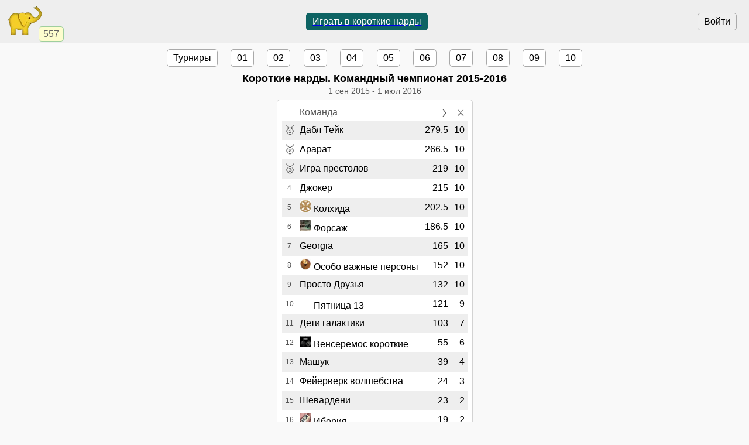

--- FILE ---
content_type: text/html; charset=utf-8
request_url: https://www.gambler.ru/tour/505307
body_size: 4475
content:
<!DOCTYPE HTML>
<HTML lang="ru">
<HEAD>
<TITLE>Короткие нарды, командный чемпионат 2015-2016, 👤17 - Гамблер</TITLE>
<link rel="preconnect" href="//s.gambler.ru" />
<meta property="og:site_name" content="Гамблер" />
<meta property="og:title" content="Короткие нарды, командный чемпионат 2015-2016, 👤17" />
<meta property="og:description" content="Командный короткие нарды чемпионат, сезон 2015-2016. Команды: 17. Участники: 17" />
<meta property="og:locale" content="ru_RU" />
<meta property="og:image" content="https://s.gambler.ru/icons/256/zarik124.png" />
<meta property="og:image:type" content="image/png" />
<meta property="og:image:width" content="256" />
<meta property="og:image:height" content="256" />
<meta property="og:image" content="https://s.gambler.ru/icons/128/zarik124.png" />
<meta property="og:image:type" content="image/png" />
<meta property="og:image:width" content="128" />
<meta property="og:image:height" content="128" />
<meta name="description" content="Командный короткие нарды чемпионат, сезон 2015-2016. Команды: 17. Участники: 17" />
<meta name="theme-color" content="white" />
<meta name="viewport" content="width=device-width, initial-scale=1.0, minimum-scale=1.0, user-scalable=yes" />
<link rel="icon" href="https://s.gambler.ru/icons/48/slonr.png" type="image/png" sizes="48x48" />
<link rel="icon" href="https://s.gambler.ru/icons/96/slonr.png" type="image/png" sizes="96x96" />
<link rel="icon" href="https://s.gambler.ru/icons/256/slonr.png" type="image/png" sizes="256x256" />
<link rel="icon" href="https://s.gambler.ru/icons/hires/slonr.png" type="image/png" sizes="any" />
<link rel="icon" href="https://s.gambler.ru/icons/svg/slonr_ico.svg" type="image/svg+xml" />
<link rel="StyleSheet" href="//s.gambler.ru/css/tour.css" type="text/css" />
<script src="//s.gambler.ru/js/scripts.js"></script>
<link rel="canonical" href="https://www.gambler.ru/tour/505307" />
<script crossorigin=anonymous>
window.addEventListener( 'click', event => {
	if( window.COMMONLOADED ) return;
	if( event.target.closest( 'a' ) ) return;
	event.preventDefault();
	let url = new URL( 'https://s.gambler.ru/js/stable/jsbundle/common_es.js' )
	import( url ).then( () => {
		window.COMMONLOADED = true;
		event.target.click();
	});
}, true );
</script>
</HEAD>
<BODY class='tourcontainer'>
<header>
<div class=block_logo>
<a href='https://www.gambler.ru'><picture title='Клуб умных игр'><source srcset='https://s.gambler.ru/icons/64/slonr.webp 1x, https://s.gambler.ru/icons/128/slonr.webp 2x' type='image/webp'><source srcset='https://s.gambler.ru/icons/64/slonr.png 1x, https://s.gambler.ru/icons/128/slonr.png 2x' type='image/png'><img src='https://s.gambler.ru/icons/64/slonr.png' srcset='https://s.gambler.ru/icons/64/slonr.png 1x, https://s.gambler.ru/icons/128/slonr.png 2x' style='color: blue;' alt='Гамблер' width=64 height=64 decoding='async' title='Клуб умных игр' alt=''></picture></a>
<div class='counter' data-roomcount=0 title='Сейчас в клубе: 557'>557</div>
</div>
<div class=block_auth>
<button class=login>Войти</button>
</div>
<a href='https://www.gambler.ru/bg' class='play' title='Короткие нарды. Играть бесплатно прямо сейчас'><button class='flexline center' data-default>Играть в короткие нарды</button></a>
</header>
<main class='column centered'>
<div class='flexline justifynormal' style='text-align:left;'>
<a href='/tour/505307?tours=1' class=button>Турниры</a>
<a href='/tour/505355' class=button>01</a>
<a href='/tour/507405' class=button>02</a>
<a href='/tour/511463' class=button>03</a>
<a href='/tour/516585' class=button>04</a>
<a href='/tour/520743' class=button>05</a>
<a href='/tour/526116' class=button>06</a>
<a href='/tour/530579' class=button>07</a>
<a href='/tour/534866' class=button>08</a>
<a href='/tour/542173' class=button>09</a>
<a href='/tour/544259' class=button>10</a>
</div>
<div data-mytourid=505307 data-tourstate=finished class='sheet hideempty'></div>
<H3>Короткие нарды. Командный чемпионат 2015-2016</H3>
<div class='flexline subtitle'>
<span class='padded'><time datetime='2015-09-01 00:00+0300' title='00:00'>1 сен 2015</time> - <time datetime='2016-07-01 00:00+0300' title='00:00'>1 июл 2016</time></span>
</div>
<div class=sheet><table id=tourtable1 class='tourtable chesscolors tcenter' cellspacing=0px>
<thead>
<tr class=subheader><th></th><th class=tleft>Команда</th><th class=tright><span title='Рез' class=emoji>∑</span></th><th class=tright><span title='Турниры' class=emoji>⚔</span></th></tr>
</thead>
<script>
window.scripted = new Scripted( [
["<span class=emoji>🥇</span>","8234","Дабл Тейк","279.5","10","p8234 u1143282 u15489 u1121606 u1137874 u1125150 u804798 u1234907 u1124613 u643629 u483299 u21868 u79116 u739269 u1036344 u774514 u40358"],
["<span class=emoji>🥈</span>","806","Арарат","266.5","10","p806 u549497 u128206 u400602 u405944 u386407 u1193365 u166141 u961414 u736533 u427697 u311720 u583737 u820255 u173926 u234482 u246011 u116416 u290195 u4215"],
["<span class=emoji>🥉</span>","12258","Игра престолов","219","10","p12258 u1133432 u1145880 u646830 u554425 u289317 u245397 u776540 u810036 u785635 u141588 u988981"],
["4","9943","Джокер","215","10","p9943 u1149828 u517075 u871426 u1076741 u234777 u825495 u6439 u882468 u521076 u549916 u1154256 u76138 u517105 u526216 u1263127"],
["5","7545","<picture><source srcset=\'https://storage.playelephant.com/images/preview/48/7d26752b08b1f0e94afc7d7dfc074d62.webp 2x\' type=\'image/webp\'><source srcset=\'https://storage.playelephant.com/images/preview/48/7d26752b08b1f0e94afc7d7dfc074d62 2x\' type=\'image/png\'><img data-magicid=\'7d26752b08b1f0e94afc7d7dfc074d62\' title=\'Команда Колхида\' width=20 height=20 alt=\'Колхида\' src=\'https://storage.playelephant.com/images/preview/20/7d26752b08b1f0e94afc7d7dfc074d62\' srcset=\'https://storage.playelephant.com/images/preview/48/7d26752b08b1f0e94afc7d7dfc074d62 2x\'></picture> Колхида","202.5","10","p7545 u594148 u1046765 u1055571 u742652 u858103 u1108098 u502100 u336866 u740113 u161052"],
["6","3570","<picture><source srcset=\'https://storage.playelephant.com/images/preview/48/c241ffe8f338db941b50dd2697217b19.webp 2x\' type=\'image/webp\'><source srcset=\'https://storage.playelephant.com/images/preview/48/c241ffe8f338db941b50dd2697217b19 2x\' type=\'image/png\'><img data-magicid=\'c241ffe8f338db941b50dd2697217b19\' title=\'Команда Форсаж\' width=20 height=20 alt=\'Форсаж\' src=\'https://storage.playelephant.com/images/preview/20/c241ffe8f338db941b50dd2697217b19\' srcset=\'https://storage.playelephant.com/images/preview/48/c241ffe8f338db941b50dd2697217b19 2x\'></picture> Форсаж","186.5","10","p3570 u392664 u619144 u535640 u581106 u860352 u237592 u596901 u796776 u925269 u985864 u632723 u700294 u529394 u178214 u506013 u52350 u466413"],
["7","568","Georgia","165","10","p568 u367128 u70451 u793130 u1167998 u747142 u276913 u378953 u1017973 u317426 u765305 u333418 u551485 u731072 u97641"],
["8","9987","<picture><source srcset=\'https://storage.playelephant.com/images/preview/48/6f9d3df83d6e859f6f3202a80e6e3fcd.webp 2x\' type=\'image/webp\'><source srcset=\'https://storage.playelephant.com/images/preview/48/6f9d3df83d6e859f6f3202a80e6e3fcd 2x\' type=\'image/png\'><img data-magicid=\'6f9d3df83d6e859f6f3202a80e6e3fcd\' title=\'Команда Особо важные персоны\' width=20 height=20 alt=\'Особо важные персоны\' src=\'https://storage.playelephant.com/images/preview/20/6f9d3df83d6e859f6f3202a80e6e3fcd\' srcset=\'https://storage.playelephant.com/images/preview/48/6f9d3df83d6e859f6f3202a80e6e3fcd 2x\'></picture> Особо важные персоны","152","10","p9987 u1002079 u822773 u812592 u553285 u355141 u1168828 u1147738 u970993 u825228 u709914 u921511 u689519 u239066 u201314"],
["9","12239","Просто Друзья","132","10","p12239 u665489 u474719 u1237960 u1064235 u1004626 u558311 u1168555 u502310 u803861 u803905 u1178841 u929770 u926890 u934942 u1097559"],
["10","11410","<picture><source srcset=\'https://storage.playelephant.com/images/preview/48/cbed227a304e5050ec709e48ac7b23c2.webp 2x\' type=\'image/webp\'><source srcset=\'https://storage.playelephant.com/images/preview/48/cbed227a304e5050ec709e48ac7b23c2 2x\' type=\'image/png\'><img data-magicid=\'cbed227a304e5050ec709e48ac7b23c2\' title=\'Команда Пятница 13\' width=20 height=20 alt=\'Пятница 13\' src=\'https://storage.playelephant.com/images/preview/20/cbed227a304e5050ec709e48ac7b23c2\' srcset=\'https://storage.playelephant.com/images/preview/48/cbed227a304e5050ec709e48ac7b23c2 2x\'></picture> Пятница 13","121","9","p11410 u1044635 u707981 u99232 u704851 u993234 u918301 u104277 u794495 u810840 u1260400 u1259959 u615801 u944229 u301177 u766676 u477356 u107979"],
["11","4424","Дети галактики","103","7","p4424 u973493 u923583 u1219205 u998851 u623985 u1167979 u788676 u751786 u1176300"],
["12","9946","<picture><source srcset=\'https://storage.playelephant.com/images/preview/48/2d36d314d52f244bc51bb2fc01aca06f.webp 2x\' type=\'image/webp\'><source srcset=\'https://storage.playelephant.com/images/preview/48/2d36d314d52f244bc51bb2fc01aca06f 2x\' type=\'image/png\'><img data-magicid=\'2d36d314d52f244bc51bb2fc01aca06f\' title=\'Команда Венсеремос короткие\' width=20 height=20 alt=\'Венсеремос короткие\' src=\'https://storage.playelephant.com/images/preview/20/2d36d314d52f244bc51bb2fc01aca06f\' srcset=\'https://storage.playelephant.com/images/preview/48/2d36d314d52f244bc51bb2fc01aca06f 2x\'></picture> Венсеремос короткие","55","6","p9946 u806982 u653659 u1196482 u449303 u1155649 u792974 u778658 u1062667 u397666 u547979"],
["13","10652","Машук","39","4","p10652 u1142545 u424117 u850501 u966771 u802408 u1277312 u432338 u840986 u1187700 u801472"],
["14","11289","Фейерверк волшебства","24","3","p11289 u996084 u1084940 u420370 u982111 u1002490 u968407 u461653 u1187626 u707787 u1089936 u727175 u1198710 u1010957 u1138229"],
["15","12429","Шевардени","23","2","p12429 u799933 u855198 u860212 u1263774 u1105872 u489078 u854045 u1226094 u847660 u893163"],
["16","12426","<picture><source srcset=\'https://storage.playelephant.com/images/preview/48/5d5f5253b239732dd7eb726d261dd4b6.webp 2x\' type=\'image/webp\'><source srcset=\'https://storage.playelephant.com/images/preview/48/5d5f5253b239732dd7eb726d261dd4b6 2x\' type=\'image/png\'><img data-magicid=\'5d5f5253b239732dd7eb726d261dd4b6\' title=\'Команда Иберия\' width=20 height=20 alt=\'Иберия\' src=\'https://storage.playelephant.com/images/preview/20/5d5f5253b239732dd7eb726d261dd4b6\' srcset=\'https://storage.playelephant.com/images/preview/48/5d5f5253b239732dd7eb726d261dd4b6 2x\'></picture> Иберия","19","2","p12426 u1192589 u949637 u873431 u1143138 u1205578 u1155089 u852644 u861066 u1051320 u710278"],
["17","12596","Арцвашен","19","2","p12596 u1044767 u956796 u1106970 u693733 u1039000 u1080197 u1102122 u624233 u942304 u1134835"]
] )
window.scripted.id = "tourtable1"
window.scripted.elem = function(d)
{
	function val(i)
	{
		return typeof(d[i])=='undefined'? '' : d[i]
	}
	return "<tr data-participant=\'"+val(1)+"\' data-hashes=\'"+val(5)+"\' data-href=\"?tours=1&teamid="+val(1)+"\" class=rowref><td class=place title=\'Место\'>"+val(0)+"</td><td class=\'participant a_inside tleft\'>"+val(2)+"</td><td class=\'number\'>"+val(3)+"</td><td class=number>"+val(4)+"</td></tr>"
}
prepareScripted()
</script>
</table>
<div id='proudly_share' style='display: none'>
<span data-uin='1143282 15489 1121606 1137874 1125150 804798 1234907 1124613 643629 483299 21868 79116 739269 1036344 774514 40358' data-sharetype='place1' data-text='{Iwontourney} 00:00 2015-2016'>Победа!</span>
<span data-uin='549497 128206 400602 405944 386407 1193365 166141 961414 736533 427697 311720 583737 820255 173926 234482 246011 116416 290195 4215' data-sharetype='place2'>Второе место</span>
<span data-uin='1133432 1145880 646830 554425 289317 245397 776540 810036 785635 141588 988981' data-sharetype='place3'>Третье место</span>
</div>
</div>
<span class=small><a href='/History'>Записей в историю</a>: 3</span>
</main>
<nav>


</nav>
<footer>
<span class='flexline links'>
<a href='https://www.gambler.ru/bg' class='play' title='Короткие нарды. Играть бесплатно прямо сейчас'><button class='flexline center' data-default>Играть в короткие нарды</button></a>
<a href='/Backgammon' title="Игра Короткие нарды">Короткие нарды</a>
</span>
<ADDRESS>&copy;&nbsp;<a href="https://www.gambler.ru">Гамблер</a>&nbsp;1999-2026&nbsp;</ADDRESS>

</footer>
</BODY>
</HTML>
                                                                                    